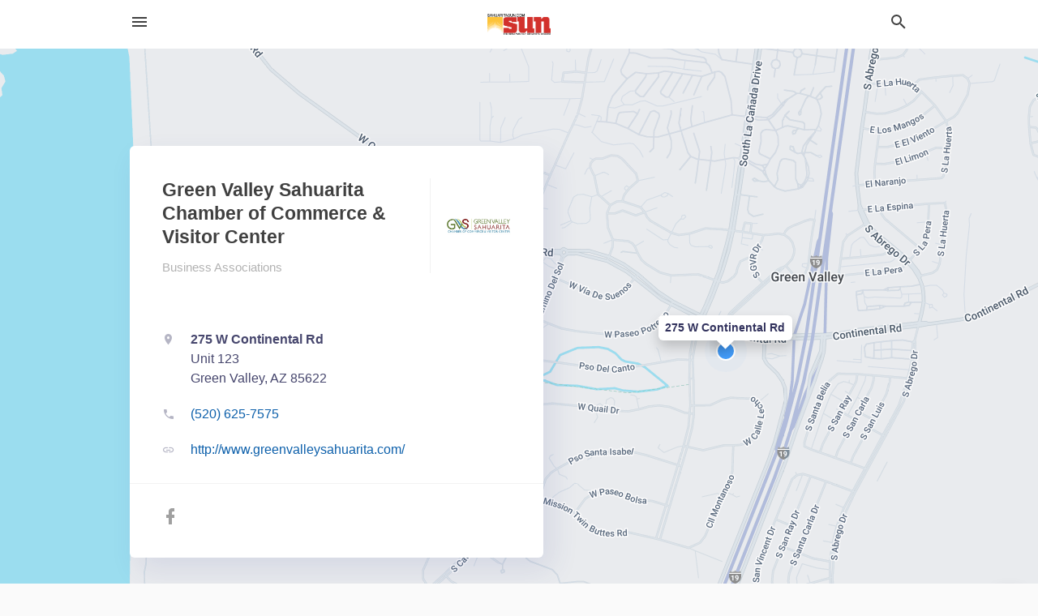

--- FILE ---
content_type: text/html; charset=utf-8
request_url: https://local.sahuaritasun.com/green-valley-us-az/green-valley-sahuarita-chamber-of-commerce-and-visitor-center-520-625-7575/
body_size: 9579
content:
<!DOCTYPE html>
<html lang="en" data-acm-directory="false">
  <head>
    <meta charset="utf-8">
    <meta name="viewport" content="initial-scale=1, width=device-width" />
    <!-- PWA Meta Tags -->
    <meta name="apple-mobile-web-app-capable" content="yes">
    <meta name="apple-mobile-web-app-status-bar-style" content="black-translucent">
    <meta name="apple-mobile-web-app-title" content="Green Valley Sahuarita Chamber of Commerce &amp; Visitor Center - Sahuarita Sun">
    <link rel="apple-touch-icon" href="/directory-favicon.ico" />
    <!-- Primary Meta Tags -->
    <title>Green Valley Sahuarita Chamber of Commerce &amp; Visitor Center - Sahuarita Sun</title>
    <meta name="title" content="Green Valley Sahuarita Chamber of Commerce &amp; Visitor Center - Sahuarita Sun">
    <meta name="description" content="Business Associations in 275 W Continental Rd, Green Valley, AZ 85622">
    <link rel="shortcut icon" href="/directory-favicon.ico" />
    <meta itemprop="image" content="https://fbcdn.net/static_map.php?size=600x314&amp;zoom=16&amp;markers=31.8509%2C-110.998&amp;scale=2">

    <!-- Open Graph / Facebook -->
    <meta property="og:url" content="https://local.sahuaritasun.com/green-valley-us-az/green-valley-sahuarita-chamber-of-commerce-and-visitor-center-520-625-7575/">
    <meta property="og:type" content="website">
    <meta property="og:title" content="Green Valley Sahuarita Chamber of Commerce &amp; Visitor Center - Sahuarita Sun">
    <meta property="og:description" content="Business Associations in 275 W Continental Rd, Green Valley, AZ 85622">
    <meta property="og:image" content="https://fbcdn.net/static_map.php?size=600x314&amp;zoom=16&amp;markers=31.8509%2C-110.998&amp;scale=2">

    <!-- Twitter -->
    <meta property="twitter:url" content="https://local.sahuaritasun.com/green-valley-us-az/green-valley-sahuarita-chamber-of-commerce-and-visitor-center-520-625-7575/">
    <meta property="twitter:title" content="Green Valley Sahuarita Chamber of Commerce &amp; Visitor Center - Sahuarita Sun">
    <meta property="twitter:description" content="Business Associations in 275 W Continental Rd, Green Valley, AZ 85622">
    <meta property="twitter:image" content="https://fbcdn.net/static_map.php?size=600x314&amp;zoom=16&amp;markers=31.8509%2C-110.998&amp;scale=2">
    <meta property="twitter:card" content="summary_large_image">


    <!-- Google Search Console -->
      <meta name="google-site-verification" content="dMf800K5vAqFAPumhjREibjpqHaggGsG8I93Wjd4H7Q" />


    <!-- Other Assets -->
      <link rel="stylesheet" href="https://unpkg.com/leaflet@1.6.0/dist/leaflet.css" integrity="sha512-xwE/Az9zrjBIphAcBb3F6JVqxf46+CDLwfLMHloNu6KEQCAWi6HcDUbeOfBIptF7tcCzusKFjFw2yuvEpDL9wQ==" crossorigin=""/>


    <!-- Google Analytics -->

    <link rel="stylesheet" media="screen" href="/assets/directory/index-625ebbc43c213a1a95e97871809bb1c7c764b7e3acf9db3a90d549597404474f.css" />
      <!-- Global site tag (gtag.js) - Google Analytics -->
<script async src="https://www.googletagmanager.com/gtag/js?id=UA-6144066-87"></script>
<script>
  window.dataLayer = window.dataLayer || [];
  function gtag(){dataLayer.push(arguments);}
  gtag('js', new Date());

  gtag('config', 'UA-6144066-87');
</script>

<meta name="google-site-verification" content="1R8UOLz24Y_47zlnsiDg-FS3DCQy14PhoyNALPpGgyE" />


    <script>
//<![CDATA[

      const MESEARCH_KEY = "";

//]]>
</script>
      <script src="/assets/directory/resources/jquery.min-a4ef3f56a89b3569946388ef171b1858effcfc18c06695b3b9cab47996be4986.js"></script>
      <link rel="stylesheet" media="screen" href="/assets/directory/materialdesignicons.min-aafad1dc342d5f4be026ca0942dc89d427725af25326ef4881f30e8d40bffe7e.css" />
  </head>

  <body class="preload" data-theme="">


    <style>
      :root {
        --color-link-alt: #6772E5 !important;
      }
    </style>

    <div class="blocker-banner" id="blocker-banner" style="display: none;">
      <div class="blocker-banner-interior">
        <span class="icon mdi mdi-alert"></span>
        <div class="blocker-banner-title">We notice you're using an ad blocker.</div>
        <div class="blocker-banner-text">Since the purpose of this site is to display digital ads, please disable your ad blocker to prevent content from breaking.</div>
        <span class="close mdi mdi-close"></span>
      </div>
    </div>

    <div class="wrapper">
      <div class="header ">
  <div class="header-main">
    <div class="container ">
      <style>
  body {
    font-family: "Arial", sans-serif;
  }
</style>
<a class="logo" href=/ aria-label="Business logo clickable to go to the home page">
    <img src="https://assets.secure.ownlocal.com/img/logos/1762/original_logos.png?1466628590" alt="Sahuarita Sun">
</a>
<a class="mdi main-nav-item mdi-menu menu-container" aria-label="hamburger menu" aria-expanded="false" href="."></a>
<a class="mdi main-nav-item search-icon" style="right: 20px;left: auto;" href="." title="Search business collapsed">
  <svg class="magnify-icon" xmlns="http://www.w3.org/2000/svg" width="1em" height="1em" viewBox="0 0 24 24">
    <path fill="#404040" d="M9.5 3A6.5 6.5 0 0 1 16 9.5c0 1.61-.59 3.09-1.56 4.23l.27.27h.79l5 5l-1.5 1.5l-5-5v-.79l-.27-.27A6.52 6.52 0 0 1 9.5 16A6.5 6.5 0 0 1 3 9.5A6.5 6.5 0 0 1 9.5 3m0 2C7 5 5 7 5 9.5S7 14 9.5 14S14 12 14 9.5S12 5 9.5 5" />
  </svg>
  <svg class="ex-icon" xmlns="http://www.w3.org/2000/svg" width="1em" height="1em" viewBox="0 0 24 24">
    <path fill="#404040" d="M6.4 19L5 17.6l5.6-5.6L5 6.4L6.4 5l5.6 5.6L17.6 5L19 6.4L13.4 12l5.6 5.6l-1.4 1.4l-5.6-5.6z" />
  </svg>
</a>
<ul class="nav">
  <li><a href="/" aria-label="directory home"><span class="mdi mdi-home"></span><span>Directory Home</span></a></li>
  <li><a href="/shop-local" aria-label="shop local"><span class="mdi mdi-storefront"></span><span>Shop Local</span></a></li>
  <li>
    <li><a href="/offers" aria-label="offers"><span class="mdi mdi-picture-in-picture-top-right"></span><span>Offers</span></a></li>
    <li><a href="/ads" aria-label="printed ads"><span class="mdi mdi-newspaper"></span><span>Print Ads</span></a></li>
  <li><a href="/categories" aria-label="categories"><span class="mdi mdi-layers-outline"></span><span>Categories</span></a></li>
  <li>
    <a href="http://www.sahuaritasun.com/"  aria-label="newspaper name">
      <span class="mdi mdi-home-outline"></span><span>Sahuarita Sun</span>
    </a>
  </li>
</ul>
<div class="header-search">
  <svg xmlns="http://www.w3.org/2000/svg" width="20px" height="20px" viewBox="0 2 25 25">
    <path fill="#404040" d="M9.5 3A6.5 6.5 0 0 1 16 9.5c0 1.61-.59 3.09-1.56 4.23l.27.27h.79l5 5l-1.5 1.5l-5-5v-.79l-.27-.27A6.52 6.52 0 0 1 9.5 16A6.5 6.5 0 0 1 3 9.5A6.5 6.5 0 0 1 9.5 3m0 2C7 5 5 7 5 9.5S7 14 9.5 14S14 12 14 9.5S12 5 9.5 5"></path>
  </svg>
    <form action="/businesses" accept-charset="UTF-8" method="get">
      <input class="search-box" autocomplete="off" type="text" placeholder="Search for businesses" name="q" value="" />
</form></div>

    </div>
  </div>
</div>


      <link rel="stylesheet" media="screen" href="/assets/directory/businesses/show-fbc44c6343d6b3cf3e3d0ef3bc1e7f516fb2f6a27334b31be8b1d57b633d1901.css" />

<div id="details_business_entity" itemscope itemtype="http://schema.org/LocalBusiness" class="page" data-entity-id=68574563 data-entity-type="business" data-controller="businesses" data-action="show">
    <div class="map-hero">
  <div class="map" id="map"></div>
  <div class="container">
    <div class="business-info">
      <div class="business-info-header">
          <img itemprop="image" class="logo" src="https://assets.secure.ownlocal.com/img/core-business-logos/1929d85c-d933-4523-96c7-2f48e3089d01/logo.webp" alt="Business Logo">
        <h1 itemprop="name">Green Valley Sahuarita Chamber of Commerce &amp; Visitor Center</h1>
        <p>
            <a href="/categories/community/business-associations">
              Business Associations
            </a>
        </p>
      </div>

      <div class="contact-info">

          <a itemprop="address" itemscope itemtype="http://schema.org/PostalAddress" class="contact-info-block directions-block interaction-tracker"
            title="Get directions" target="_blank" href="https://maps.google.com?daddr=275+W+Continental+Rd+Green+Valley+AZ+85622"
            data-publisher-id=1742 data-business-id=68574563 data-interaction-type="a" data-env=production
          >
            <span class="mdi mdi-map-marker"></span>
            <span itemprop="streetAddress">
              <span class="text strong">275 W Continental Rd</span>
                <span class="text weak" style="color: inherit;">Unit 123</span>
              <span class="text weak" style="color: inherit;">Green Valley, AZ 85622</span>
            </span>
            <span class="guide mdi mdi-directions"></span>
          </a>

          <a class="contact-info-block phone-block interaction-tracker" title="Call Phone Number" target="_blank"
            href="tel:(520) 625-7575" data-publisher-id=1742 data-business-id=68574563 data-interaction-type="p" 
            data-env=production
          >
            <span class="mdi mdi-phone"></span>
            <span itemprop="telephone" class="text">(520) 625-7575</span>
            <span class="guide mdi mdi-phone-outgoing"></span>
          </a>

          <a itemprop="url" class="contact-info-block website-block interaction-tracker" title="Open website in a new tab"
            target="_blank" href="http://www.greenvalleysahuarita.com/" 
            data-publisher-id=1742 data-business-id=68574563 data-interaction-type="w" data-env=production
          >
            <span class="mdi mdi-link"></span>
            <span class="text">http://www.greenvalleysahuarita.com/</span>
            <span class="guide mdi mdi-open-in-new"></span>
          </a>

      </div>

      <div class="social-icons">
        <a class="facebook_button interaction-tracker" target="_blank" title="Open Facebook in a new tab" rel="" data-publisher-id="1742" data-business-id="68574563" data-interaction-type="sf" data-env="production" href="https://www.facebook.com/greenvalleysahuaritachamber">
          <span class='mdi mdi-facebook'></span>
</a>                      </div>
    </div>
  </div>
</div>

<script src="//unpkg.com/leaflet@1.6.0/dist/leaflet.js"></script>

<script>
//<![CDATA[

  // Load Map
  var latitude = "31.8509";
  var longitude = "-110.998";
  var address = "275 W Continental Rd";

  var coordinates = [latitude, longitude];
  var map = L.map('map').setView(coordinates, 15);
  L.tileLayer("https://mt0.google.com/vt/lyrs=m&hl=en&x={x}&y={y}&z={z}&s=Ga&scale=2&apistyle=s.t:33|s.e:l.i|p.v:off,s.t:5|s.e:g|p.c:%23ffe7e9ec,s.t:49|s.e:g.f|p.c:%23ffa9b5d8,s.t:49|s.e:g.s|p.v:off,s.t:4|s.e:l.t.f|p.c:%23ff97b9cd,s.t:0|s.e:l.i|p.s:-100,s.t:82|s.e:g.s|p.c:%23ff000000,,s.t:2|s.e:l|p.v:off,s.t:4|s.e:l|p.v:off,s.t:20|s.e:l|p.v:off", {
      maxZoom: 18
  }).addTo(map);
  var myIcon = L.divIcon({className: "map-marker"});
    L.marker(coordinates, {icon: myIcon}).addTo(map).bindPopup(address).openPopup(); 
  map.scrollWheelZoom.disable();

//]]>
</script>
    <div class="columns">
  <div class="column left-column">
      <div class="block">
        <div class="block-interior">
          <h3>
              About
          </h3>
              From our Charter Chairman of the Board Betty Plank, July 1979, to our current 27th Chair, Kathleen Wishnick, April 2017, the Green Valley Sahuarita Chamber of Commerce and Visitor Center has grown with the community and been a major part of the economic development of our two communities. We are committed to the community, business and quality of life we enjoy in the Santa Cruz Valley.
In 1987  we were officially designated a State Tourist and Visitor Center and are a charter member of the Southern Arizona Tourism Council.
        </div>
      </div>
  </div>
  <div class="column right-column">
    <div class="block">
      <div class="block-interior">
            <h3>Latest Digital Offer</h3>
              <div class="origami">
  <iframe src="https://origami.secure.ownlocal.com/origami_unit/index.html?id=de25699b-1321-4e3a-9b95-adea16a2d6da&amp;adType=origami" title='Origami widget number: 2201778' ></iframe>
</div>


          <h3>Helpful Links</h3>
          <ul class="helpful-links">
            
<li>
  <a href="http://www.greenvalleysahuarita.com/">Social Associations in Green Valley AZ</a>
</li>

          </ul>

      </div>
    </div>
  </div>
  <div class="clear"></div>
</div>


<script>
//<![CDATA[


  // Business hours
    businessHours = [
      ["Monday"],
      ["Tuesday"],
      ["Wednesday"],
      ["Thursday"],
      ["Friday"],
      ["Saturday"],
      ["Sunday"]
    ];

    var dayNames = [
      [businessHours[0][0], convertTo24Hours(businessHours[0][1]), convertTo24Hours(businessHours[0][2])],
      [businessHours[1][0], convertTo24Hours(businessHours[1][1]), convertTo24Hours(businessHours[1][2])],
      [businessHours[2][0], convertTo24Hours(businessHours[2][1]), convertTo24Hours(businessHours[2][2])],
      [businessHours[3][0], convertTo24Hours(businessHours[3][1]), convertTo24Hours(businessHours[3][2])],
      [businessHours[4][0], convertTo24Hours(businessHours[4][1]), convertTo24Hours(businessHours[4][2])],
      [businessHours[5][0], convertTo24Hours(businessHours[5][1]), convertTo24Hours(businessHours[5][2])],
      [businessHours[6][0], convertTo24Hours(businessHours[6][1]), convertTo24Hours(businessHours[6][2])]
    ];

    let bzDays = []
    for (var i = 0; i < dayNames.length; i++) {
      // Logic to bzs when open hour starts one day but the close hour finishe the next day
      if ((dayNames[i][1] > dayNames[i][2]) && dayNames[i][2] != 0 && dayNames[i][1] != 'open' && dayNames[i][2] != 'open') {
        bzDays.push([dayNames[i][0], dayNames[i][1], 23.59, false ])
        bzDays.push([dayNames[i+1][0], 0, dayNames[i][2], true])
      } else {
        if (dayNames[i][2] == 0) {
          bzDays.push([dayNames[i][0], dayNames[i][1], 23.59, false])
        }
        else if(dayNames[i][1] == 'open' || dayNames[i][2] == 'open') {
          bzDays.push([dayNames[i][0], 'open', 'open', false])
        } else {
          bzDays.push([dayNames[i][0], dayNames[i][1], dayNames[i][2], false])
        }
      }
    }

    $("ul.hours li").each(function(index) {

      if (businessHours[index][0]) {
        day = businessHours[index][0];
        $("#"+day.toLowerCase()).text(day);
      }

      if (businessHours[index][1] && businessHours[index][2]) {
        $(this).children("span.time").text(businessHours[index][1] + " – " + businessHours[index][2]);      
      } else if (businessHours[index][1] == "Open 24 hours") {
        $(this).children("span.time").text("Open 24 hours");
      } else if (businessHours[index][1] == "By appointment") {
        $(this).children("span.time").text("Appointment Only");
      } else if (businessHours[index][1] == undefined && businessHours[index][2] == undefined) {
        $(this).children("span.time").text("-");
      } else {
        $(this).children("span.time").text("Closed");
      }
    });

    // Open - Close status 
    var d = new Date();  
    var n = d.getDay() - 1;
    n = n < 0 ? 6 : n
    var now = d.getHours() + "." + d.getMinutes();

    var days = ['Monday', 'Tuesday', 'Wednesday', 'Thursday', 'Friday', 'Saturday', 'Sunday'];
    var dayName = days[n];

    var involved_days = bzDays.filter(function(item) {
      return item[0] == dayName
    });

    var day = involved_days.find(function(item) {
      return (item[0] == dayName && now > item[1] && now < item[2])
    });

    if (day == undefined) {
      day = [days[n], involved_days[0][1] || now, involved_days[0][2] || now, false]
    }

    if (day[3]) {
      day = [days[n - 1], day[1], day[2], day[3]]
    }

    $("ul.hours li[data-day='" + day[0] + "']").addClass("active");

    if ((now > day[1] && now < day[2]) || (day[1] == 'open' && day[2] == 'open') ) {
      console.log("Open");
      $("ul.hours li[data-day='" + day[0] + "']").addClass("open");
      $(".map-hero .business-info-header p span.status").addClass("open");
    } else {
      console.log("Closed");
      $("ul.hours li[data-day='" + day[0] + "']").addClass("closed");
      $(".map-hero .business-info-header p span.status").addClass("closed");
    }

    function convertTo24Hours(timeStr) {
      if(!timeStr || timeStr === '"By appointment"' || timeStr === 'Closed') return null;
      if(timeStr === 'Open 24 hours') return 'open';
      var colon = timeStr.indexOf(':');
      var hours = timeStr.substr(0, colon)
      var minutes = timeStr.substr(colon+1, 2)
      var meridian = timeStr.substr(colon+4, 2).toUpperCase();
      var hoursInt = parseInt(hours, 10)
      var offset = meridian == 'PM' ? 12 : 0;

      if (hoursInt === 12) {
        hoursInt = offset;
      } else {
        hoursInt += offset;
      }
      return parseFloat(hoursInt + "." + minutes);
    }

//]]>
</script>


    
<section>
  <div class="container">
    <h2>Coupons &amp; Offers</h2>
    <div id="carouseloffers" class="cards carousel offers">
      <div title="left arrow icon" class="control previous"><span class="mdi"><svg xmlns="http://www.w3.org/2000/svg" width="1em" height="1em" viewBox="0 0 24 24"><path fill="currentColor" d="M15.41 16.58L10.83 12l4.58-4.59L14 6l-6 6l6 6z"/></svg></span></div>
      <div title="right arrow icon" class="control next"><span class="mdi"><svg xmlns="http://www.w3.org/2000/svg" width="1em" height="1em" viewBox="0 0 24 24"><path fill="currentColor" d="M8.59 16.58L13.17 12L8.59 7.41L10 6l6 6l-6 6z"/></svg></span></div>
      <div class="stage active">
        <ul id="offers_entity">
          

  <li class="expired" data-name="Green Valley Sahuarita Chamber of Commerce &amp; Visitor Center" data-logo="https://assets.secure.ownlocal.com/img/core-business-logos/1929d85c-d933-4523-96c7-2f48e3089d01/logo.webp" data-background-image="https://storage.googleapis.com/ownlocal-adforge-production/backgrounds/bank/photo-1597852075012-d92a5c738378/small.webp" data-ticker-text="A Community That Serves &amp; Honors Military Service. " data-entity-id="2201778" data-entity-type="origami" data-controller="businesses" data-action="show">
    <div class="unit">
      <iframe class="" src=https://origami.secure.ownlocal.com/origami_unit/index.html?id=de25699b-1321-4e3a-9b95-adea16a2d6da&amp;adType=origami&amp;layout=1 title='Origami Widget Number: 2201778'></iframe>
    </div>
    <a href="expired">
      <span class="label">Green Valley Sahuarita Chamber of Commerce &amp; Visitor Center</span>
      <span class="expired"></span>
    </a>
  </li>


  <li class="expired" data-name="Green Valley Sahuarita Chamber of Commerce &amp; Visitor Center" data-logo="https://assets.secure.ownlocal.com/img/core-business-logos/1929d85c-d933-4523-96c7-2f48e3089d01/logo.webp" data-background-image="https://storage.googleapis.com/ownlocal-adforge-production/backgrounds/origamis/custom/474ef23c-12ef-4152-893d-b0019952ec54/small.webp" data-ticker-text="Thank You to All of Our Chamber Investors! See More." data-entity-id="2166509" data-entity-type="origami" data-controller="businesses" data-action="show">
    <div class="unit">
      <iframe class="" src=https://origami.secure.ownlocal.com/origami_unit/index.html?id=ecffc78e-f4ba-4ebb-94e8-c8f6489309b2&amp;adType=origami&amp;layout=1 title='Origami Widget Number: 2166509'></iframe>
    </div>
    <a href="expired">
      <span class="label">Green Valley Sahuarita Chamber of Commerce &amp; Visitor Center</span>
      <span class="expired"></span>
    </a>
  </li>


  <li class="expired" data-name="Green Valley Sahuarita Chamber of Commerce &amp; Visitor Center" data-logo="https://assets.secure.ownlocal.com/img/core-business-logos/1929d85c-d933-4523-96c7-2f48e3089d01/logo.webp" data-background-image="https://storage.googleapis.com/ownlocal-adforge-production/backgrounds/origamis/custom/8b903641-5ca7-4831-a447-5dfaafcb4c3a/small.webp" data-ticker-text="Discover Breathtaking Desert Skies &amp; Vibrant Local Culture." data-entity-id="2166510" data-entity-type="origami" data-controller="businesses" data-action="show">
    <div class="unit">
      <iframe class="" src=https://origami.secure.ownlocal.com/origami_unit/index.html?id=ce3184b1-a53b-483c-ad93-9406a82a0e86&amp;adType=origami&amp;layout=1 title='Origami Widget Number: 2166510'></iframe>
    </div>
    <a href="expired">
      <span class="label">Green Valley Sahuarita Chamber of Commerce &amp; Visitor Center</span>
      <span class="expired"></span>
    </a>
  </li>

        </ul>
      </div>
        <div class="stage">
          <ul id="offers_entity">
            

  <li class="expired" data-name="Green Valley Sahuarita Chamber of Commerce &amp; Visitor Center" data-logo="https://assets.secure.ownlocal.com/img/core-business-logos/1929d85c-d933-4523-96c7-2f48e3089d01/logo.webp" data-background-image="https://storage.googleapis.com/ownlocal-adforge-production/backgrounds/bank/photo-1513151233558-d860c5398176/small.webp" data-ticker-text="Congratulations!" data-entity-id="2159316" data-entity-type="origami" data-controller="businesses" data-action="show">
    <div class="unit">
      <iframe class="" src=https://origami.secure.ownlocal.com/origami_unit/index.html?id=2841ffe9-db83-412e-a6f5-6bb0e7e033d7&amp;adType=origami&amp;layout=1 title='Origami Widget Number: 2159316'></iframe>
    </div>
    <a href="expired">
      <span class="label">Green Valley Sahuarita Chamber of Commerce &amp; Visitor Center</span>
      <span class="expired"></span>
    </a>
  </li>


  <li class="expired" data-name="Green Valley Sahuarita Chamber of Commerce &amp; Visitor Center" data-logo="https://assets.secure.ownlocal.com/img/core-business-logos/1929d85c-d933-4523-96c7-2f48e3089d01/logo.webp" data-background-image="https://storage.googleapis.com/ownlocal-adforge-production/backgrounds/bank/photo-1597852075012-d92a5c738378/small.webp" data-ticker-text="A Community That Serves &amp; Honors Military Service. " data-entity-id="2125057" data-entity-type="origami" data-controller="businesses" data-action="show">
    <div class="unit">
      <iframe class="" src=https://origami.secure.ownlocal.com/origami_unit/index.html?id=31ef7736-f6a7-40f6-b775-ed0aa42da584&amp;adType=origami&amp;layout=1 title='Origami Widget Number: 2125057'></iframe>
    </div>
    <a href="expired">
      <span class="label">Green Valley Sahuarita Chamber of Commerce &amp; Visitor Center</span>
      <span class="expired"></span>
    </a>
  </li>


  <li class="expired" data-name="Green Valley Sahuarita Chamber of Commerce &amp; Visitor Center" data-logo="https://assets.secure.ownlocal.com/img/core-business-logos/1929d85c-d933-4523-96c7-2f48e3089d01/logo.webp" data-background-image="https://storage.googleapis.com/ownlocal-adforge-production/backgrounds/origamis/custom/9bb156b3-e58f-44ef-9358-a68806a75454/small.webp" data-ticker-text="Experience Southern AZ for Adventure, History &amp; Recreation!" data-entity-id="2051139" data-entity-type="origami" data-controller="businesses" data-action="show">
    <div class="unit">
      <iframe class="" src=https://origami.secure.ownlocal.com/origami_unit/index.html?id=6d103d72-5ff4-44bd-9f18-c74bee839594&amp;adType=origami&amp;layout=1 title='Origami Widget Number: 2051139'></iframe>
    </div>
    <a href="expired">
      <span class="label">Green Valley Sahuarita Chamber of Commerce &amp; Visitor Center</span>
      <span class="expired"></span>
    </a>
  </li>

          </ul>
        </div>
        <div class="stage">
          <ul id="offers_entity">
            

  <li class="expired" data-name="Green Valley Sahuarita Chamber of Commerce &amp; Visitor Center" data-logo="https://assets.secure.ownlocal.com/img/core-business-logos/1929d85c-d933-4523-96c7-2f48e3089d01/logo.webp" data-background-image="https://storage.googleapis.com/ownlocal-adforge-production/backgrounds/origamis/custom/a9cfcb17-918d-466a-80aa-0ea39e14b6ef/small.webp" data-ticker-text="Thank You to Our Chamber Investors!" data-entity-id="2027615" data-entity-type="origami" data-controller="businesses" data-action="show">
    <div class="unit">
      <iframe class="" src=https://origami.secure.ownlocal.com/origami_unit/index.html?id=a9cfcb17-918d-466a-80aa-0ea39e14b6ef&amp;adType=origami&amp;layout=2 title='Origami Widget Number: 2027615'></iframe>
    </div>
    <a href="expired">
      <span class="label">Green Valley Sahuarita Chamber of Commerce &amp; Visitor Center</span>
      <span class="expired"></span>
    </a>
  </li>


  <li class="expired" data-name="Green Valley Sahuarita Chamber of Commerce &amp; Visitor Center" data-logo="https://assets.secure.ownlocal.com/img/core-business-logos/1929d85c-d933-4523-96c7-2f48e3089d01/logo.webp" data-background-image="https://storage.googleapis.com/ownlocal-adforge-production/backgrounds/origamis/custom/fe3c9bf9-5533-496f-b0c3-c43b0fe140d1/small.webp" data-ticker-text="Experience Adventure, History &amp; Recreation in Southern Arizona" data-entity-id="2027616" data-entity-type="origami" data-controller="businesses" data-action="show">
    <div class="unit">
      <iframe class="" src=https://origami.secure.ownlocal.com/origami_unit/index.html?id=fe3c9bf9-5533-496f-b0c3-c43b0fe140d1&amp;adType=origami&amp;layout=1 title='Origami Widget Number: 2027616'></iframe>
    </div>
    <a href="expired">
      <span class="label">Green Valley Sahuarita Chamber of Commerce &amp; Visitor Center</span>
      <span class="expired"></span>
    </a>
  </li>


  <li class="expired" data-name="Green Valley Sahuarita Chamber of Commerce &amp; Visitor Center" data-logo="https://assets.secure.ownlocal.com/img/core-business-logos/1929d85c-d933-4523-96c7-2f48e3089d01/logo.webp" data-background-image="https://storage.googleapis.com/ownlocal-adforge-production/backgrounds/origamis/custom/413fdb4e-a140-4589-bb8b-74f8975dc31f/small.webp" data-ticker-text="We Congratulate AZ19 Most Influential People of 2024!" data-entity-id="2023177" data-entity-type="origami" data-controller="businesses" data-action="show">
    <div class="unit">
      <iframe class="" src=https://origami.secure.ownlocal.com/origami_unit/index.html?id=413fdb4e-a140-4589-bb8b-74f8975dc31f&amp;adType=origami&amp;layout=1 title='Origami Widget Number: 2023177'></iframe>
    </div>
    <a href="expired">
      <span class="label">Green Valley Sahuarita Chamber of Commerce &amp; Visitor Center</span>
      <span class="expired"></span>
    </a>
  </li>

          </ul>
        </div>
    </div>
    
      <div class="see-more-button">
        <a href="/offers">More local offers<span class="mdi"><svg xmlns="http://www.w3.org/2000/svg" width="1em" height="1em" viewBox="0 -3 24 24"><path fill="currentColor" d="M5.59 7.41L7 6l6 6l-6 6l-1.41-1.41L10.17 12zm6 0L13 6l6 6l-6 6l-1.41-1.41L16.17 12z"/></svg></span></a>
      </div>
  </div>
</section>

<script>  
  document.addEventListener('DOMContentLoaded', function(e) {
      var carousel = document.querySelector("#carouseloffers");
      var next = carousel.querySelector(".control.next");
      var prev = carousel.querySelector(".control.previous");

      const cardTrigger = () => {
          lazyLoadImages("offers");
      };

      next.addEventListener("click", cardTrigger);
      prev.addEventListener("click", cardTrigger);
  });
</script>

    
<section>
  <div class="container">
    <h2><span class="translation_missing" title="translation missing: en.business.past_print_ads">Past Print Ads</span></h2>
    <div id="carouselprint_ads" class="cards carousel promos">
      <div title="left arrow icon" class="control previous"><span class="mdi"><svg xmlns="http://www.w3.org/2000/svg" width="1em" height="1em" viewBox="0 0 24 24"><path fill="currentColor" d="M15.41 16.58L10.83 12l4.58-4.59L14 6l-6 6l6 6z"/></svg></span></div>
      <div title="right arrow icon" class="control next"><span class="mdi"><svg xmlns="http://www.w3.org/2000/svg" width="1em" height="1em" viewBox="0 0 24 24"><path fill="currentColor" d="M8.59 16.58L13.17 12L8.59 7.41L10 6l6 6l-6 6z"/></svg></span></div>
      <div class="stage active">
        <ul id="print_ads_entity">
          
<li data-entity-id="12913107" data-entity-type="ad" data-controller="businesses" data-action="show">
  <a class="card-top" href="/green-valley-az/green-valley-sahuarita-chamber-of-commerce-and-visitor-center-520-625-7575/[base64]" aria-label="11/06/25">
    <div class="image "
        style="background-image: url('https://assets.secure.ownlocal.com/img/uploads/12913107/hover_images.webp');"
    ></div>
    <div class="card-info">
      <div
        class="details"
        data-ad-start-date='11/06/25'
        data-business-name='Green Valley Sahuarita Chamber of Commerce &amp; Visitor Center'
        data-business-address='275 W Continental Rd'
        data-business-city='Green Valley'
        data-business-state='AZ'
        data-business-phone='+15206257575'
        data-business-website='http://www.greenvalleysahuarita.com/'
        data-business-profile='/green%20valley-az/green-valley-sahuarita-chamber-of-commerce-and-visitor-center-520-625-7575'
      >
        <span class="mdi mdi-calendar"></span>11/06/25
      </div>
    </div>
  </a>
</li>

<li data-entity-id="12876882" data-entity-type="ad" data-controller="businesses" data-action="show">
  <a class="card-top" href="/green-valley-az/green-valley-sahuarita-chamber-of-commerce-and-visitor-center-520-625-7575/[base64]" aria-label="09/27/25">
    <div class="image "
        style="background-image: url('https://assets.secure.ownlocal.com/img/uploads/12876882/hover_images.webp');"
    ></div>
    <div class="card-info">
      <div
        class="details"
        data-ad-start-date='09/27/25'
        data-business-name='Green Valley Sahuarita Chamber of Commerce &amp; Visitor Center'
        data-business-address='275 W Continental Rd'
        data-business-city='Green Valley'
        data-business-state='AZ'
        data-business-phone='+15206257575'
        data-business-website='http://www.greenvalleysahuarita.com/'
        data-business-profile='/green%20valley-az/green-valley-sahuarita-chamber-of-commerce-and-visitor-center-520-625-7575'
      >
        <span class="mdi mdi-calendar"></span>09/27/25
      </div>
    </div>
  </a>
</li>

<li data-entity-id="12876883" data-entity-type="ad" data-controller="businesses" data-action="show">
  <a class="card-top" href="/green-valley-az/green-valley-sahuarita-chamber-of-commerce-and-visitor-center-520-625-7575/[base64]" aria-label="09/27/25">
    <div class="image "
        style="background-image: url('https://assets.secure.ownlocal.com/img/uploads/12876883/hover_images.webp');"
    ></div>
    <div class="card-info">
      <div
        class="details"
        data-ad-start-date='09/27/25'
        data-business-name='Green Valley Sahuarita Chamber of Commerce &amp; Visitor Center'
        data-business-address='275 W Continental Rd'
        data-business-city='Green Valley'
        data-business-state='AZ'
        data-business-phone='+15206257575'
        data-business-website='http://www.greenvalleysahuarita.com/'
        data-business-profile='/green%20valley-az/green-valley-sahuarita-chamber-of-commerce-and-visitor-center-520-625-7575'
      >
        <span class="mdi mdi-calendar"></span>09/27/25
      </div>
    </div>
  </a>
</li>

<li data-entity-id="12869254" data-entity-type="ad" data-controller="businesses" data-action="show">
  <a class="card-top" href="/green-valley-az/green-valley-sahuarita-chamber-of-commerce-and-visitor-center-520-625-7575/[base64]" aria-label="09/09/25">
    <div class="image "
        style="background-image: url('https://assets.secure.ownlocal.com/img/uploads/12869254/hover_images.webp');"
    ></div>
    <div class="card-info">
      <div
        class="details"
        data-ad-start-date='09/09/25'
        data-business-name='Green Valley Sahuarita Chamber of Commerce &amp; Visitor Center'
        data-business-address='275 W Continental Rd'
        data-business-city='Green Valley'
        data-business-state='AZ'
        data-business-phone='+15206257575'
        data-business-website='http://www.greenvalleysahuarita.com/'
        data-business-profile='/green%20valley-az/green-valley-sahuarita-chamber-of-commerce-and-visitor-center-520-625-7575'
      >
        <span class="mdi mdi-calendar"></span>09/09/25
      </div>
    </div>
  </a>
</li>

<li data-entity-id="12833008" data-entity-type="ad" data-controller="businesses" data-action="show">
  <a class="card-top" href="/green-valley-az/green-valley-sahuarita-chamber-of-commerce-and-visitor-center-520-625-7575/[base64]" aria-label="06/12/25">
    <div class="image "
        style="background-image: url('https://assets.secure.ownlocal.com/img/uploads/12833008/hover_images.webp');"
    ></div>
    <div class="card-info">
      <div
        class="details"
        data-ad-start-date='06/12/25'
        data-business-name='Green Valley Sahuarita Chamber of Commerce &amp; Visitor Center'
        data-business-address='275 W Continental Rd'
        data-business-city='Green Valley'
        data-business-state='AZ'
        data-business-phone='+15206257575'
        data-business-website='http://www.greenvalleysahuarita.com/'
        data-business-profile='/green%20valley-az/green-valley-sahuarita-chamber-of-commerce-and-visitor-center-520-625-7575'
      >
        <span class="mdi mdi-calendar"></span>06/12/25
      </div>
    </div>
  </a>
</li>

        </ul>
      </div>
        <div class="stage">
          <ul id="print_ads_entity">
            
<li data-entity-id="12751843" data-entity-type="ad" data-controller="businesses" data-action="show">
  <a class="card-top" href="/green-valley-az/green-valley-sahuarita-chamber-of-commerce-and-visitor-center-520-625-7575/[base64]" aria-label="11/26/24">
    <div class="image "
        style="background-image: url('https://assets.secure.ownlocal.com/img/uploads/12751843/hover_images.webp');"
    ></div>
    <div class="card-info">
      <div
        class="details"
        data-ad-start-date='11/26/24'
        data-business-name='Green Valley Sahuarita Chamber of Commerce &amp; Visitor Center'
        data-business-address='275 W Continental Rd'
        data-business-city='Green Valley'
        data-business-state='AZ'
        data-business-phone='+15206257575'
        data-business-website='http://www.greenvalleysahuarita.com/'
        data-business-profile='/green%20valley-az/green-valley-sahuarita-chamber-of-commerce-and-visitor-center-520-625-7575'
      >
        <span class="mdi mdi-calendar"></span>11/26/24
      </div>
    </div>
  </a>
</li>

<li data-entity-id="12721234" data-entity-type="ad" data-controller="businesses" data-action="show">
  <a class="card-top" href="/green-valley-az/green-valley-sahuarita-chamber-of-commerce-and-visitor-center-520-625-7575/[base64]" aria-label="09/21/24">
    <div class="image "
        style="background-image: url('https://assets.secure.ownlocal.com/img/uploads/12721234/hover_images.webp');"
    ></div>
    <div class="card-info">
      <div
        class="details"
        data-ad-start-date='09/21/24'
        data-business-name='Green Valley Sahuarita Chamber of Commerce &amp; Visitor Center'
        data-business-address='275 W Continental Rd'
        data-business-city='Green Valley'
        data-business-state='AZ'
        data-business-phone='+15206257575'
        data-business-website='http://www.greenvalleysahuarita.com/'
        data-business-profile='/green%20valley-az/green-valley-sahuarita-chamber-of-commerce-and-visitor-center-520-625-7575'
      >
        <span class="mdi mdi-calendar"></span>09/21/24
      </div>
    </div>
  </a>
</li>

<li data-entity-id="12721235" data-entity-type="ad" data-controller="businesses" data-action="show">
  <a class="card-top" href="/green-valley-az/green-valley-sahuarita-chamber-of-commerce-and-visitor-center-520-625-7575/2024-09-21-12721235" aria-label="09/21/24">
    <div class="image "
        style="background-image: url('https://assets.secure.ownlocal.com/img/uploads/12721235/hover_images.webp');"
    ></div>
    <div class="card-info">
      <div
        class="details"
        data-ad-start-date='09/21/24'
        data-business-name='Green Valley Sahuarita Chamber of Commerce &amp; Visitor Center'
        data-business-address='275 W Continental Rd'
        data-business-city='Green Valley'
        data-business-state='AZ'
        data-business-phone='+15206257575'
        data-business-website='http://www.greenvalleysahuarita.com/'
        data-business-profile='/green%20valley-az/green-valley-sahuarita-chamber-of-commerce-and-visitor-center-520-625-7575'
      >
        <span class="mdi mdi-calendar"></span>09/21/24
      </div>
    </div>
  </a>
</li>

<li data-entity-id="12715403" data-entity-type="ad" data-controller="businesses" data-action="show">
  <a class="card-top" href="/green-valley-az/green-valley-sahuarita-chamber-of-commerce-and-visitor-center-520-625-7575/[base64]" aria-label="09/10/24">
    <div class="image "
        style="background-image: url('https://assets.secure.ownlocal.com/img/uploads/12715403/hover_images.webp');"
    ></div>
    <div class="card-info">
      <div
        class="details"
        data-ad-start-date='09/10/24'
        data-business-name='Green Valley Sahuarita Chamber of Commerce &amp; Visitor Center'
        data-business-address='275 W Continental Rd'
        data-business-city='Green Valley'
        data-business-state='AZ'
        data-business-phone='+15206257575'
        data-business-website='http://www.greenvalleysahuarita.com/'
        data-business-profile='/green%20valley-az/green-valley-sahuarita-chamber-of-commerce-and-visitor-center-520-625-7575'
      >
        <span class="mdi mdi-calendar"></span>09/10/24
      </div>
    </div>
  </a>
</li>

<li data-entity-id="12651639" data-entity-type="ad" data-controller="businesses" data-action="show">
  <a class="card-top" href="/green-valley-az/green-valley-sahuarita-chamber-of-commerce-and-visitor-center-520-625-7575/[base64]" aria-label="05/14/24">
    <div class="image "
        style="background-image: url('https://assets.secure.ownlocal.com/img/uploads/12651639/hover_images.webp');"
    ></div>
    <div class="card-info">
      <div
        class="details"
        data-ad-start-date='05/14/24'
        data-business-name='Green Valley Sahuarita Chamber of Commerce &amp; Visitor Center'
        data-business-address='275 W Continental Rd'
        data-business-city='Green Valley'
        data-business-state='AZ'
        data-business-phone='+15206257575'
        data-business-website='http://www.greenvalleysahuarita.com/'
        data-business-profile='/green%20valley-az/green-valley-sahuarita-chamber-of-commerce-and-visitor-center-520-625-7575'
      >
        <span class="mdi mdi-calendar"></span>05/14/24
      </div>
    </div>
  </a>
</li>

          </ul>
        </div>
        <div class="stage">
          <ul id="print_ads_entity">
            
<li data-entity-id="12571439" data-entity-type="ad" data-controller="businesses" data-action="show">
  <a class="card-top" href="/green-valley-az/green-valley-sahuarita-chamber-of-commerce-and-visitor-center-520-625-7575/[base64]" aria-label="12/23/23">
    <div class="image "
        style="background-image: url('https://assets.secure.ownlocal.com/img/uploads/12571439/hover_images.webp');"
    ></div>
    <div class="card-info">
      <div
        class="details"
        data-ad-start-date='12/23/23'
        data-business-name='Green Valley Sahuarita Chamber of Commerce &amp; Visitor Center'
        data-business-address='275 W Continental Rd'
        data-business-city='Green Valley'
        data-business-state='AZ'
        data-business-phone='+15206257575'
        data-business-website='http://www.greenvalleysahuarita.com/'
        data-business-profile='/green%20valley-az/green-valley-sahuarita-chamber-of-commerce-and-visitor-center-520-625-7575'
      >
        <span class="mdi mdi-calendar"></span>12/23/23
      </div>
    </div>
  </a>
</li>

<li data-entity-id="12557303" data-entity-type="ad" data-controller="businesses" data-action="show">
  <a class="card-top" href="/green-valley-az/green-valley-sahuarita-chamber-of-commerce-and-visitor-center-520-625-7575/[base64]" aria-label="11/28/23">
    <div class="image "
        style="background-image: url('https://assets.secure.ownlocal.com/img/uploads/12557303/hover_images.webp');"
    ></div>
    <div class="card-info">
      <div
        class="details"
        data-ad-start-date='11/28/23'
        data-business-name='Green Valley Sahuarita Chamber of Commerce &amp; Visitor Center'
        data-business-address='275 W Continental Rd'
        data-business-city='Green Valley'
        data-business-state='AZ'
        data-business-phone='+15206257575'
        data-business-website='http://www.greenvalleysahuarita.com/'
        data-business-profile='/green%20valley-az/green-valley-sahuarita-chamber-of-commerce-and-visitor-center-520-625-7575'
      >
        <span class="mdi mdi-calendar"></span>11/28/23
      </div>
    </div>
  </a>
</li>

<li data-entity-id="12552455" data-entity-type="ad" data-controller="businesses" data-action="show">
  <a class="card-top" href="/green-valley-az/green-valley-sahuarita-chamber-of-commerce-and-visitor-center-520-625-7575/[base64]" aria-label="11/21/23">
    <div class="image "
        style="background-image: url('https://assets.secure.ownlocal.com/img/uploads/12552455/hover_images.webp');"
    ></div>
    <div class="card-info">
      <div
        class="details"
        data-ad-start-date='11/21/23'
        data-business-name='Green Valley Sahuarita Chamber of Commerce &amp; Visitor Center'
        data-business-address='275 W Continental Rd'
        data-business-city='Green Valley'
        data-business-state='AZ'
        data-business-phone='+15206257575'
        data-business-website='http://www.greenvalleysahuarita.com/'
        data-business-profile='/green%20valley-az/green-valley-sahuarita-chamber-of-commerce-and-visitor-center-520-625-7575'
      >
        <span class="mdi mdi-calendar"></span>11/21/23
      </div>
    </div>
  </a>
</li>

<li data-entity-id="12518214" data-entity-type="ad" data-controller="businesses" data-action="show">
  <a class="card-top" href="/green-valley-az/green-valley-sahuarita-chamber-of-commerce-and-visitor-center-520-625-7575/[base64]" aria-label="09/23/23">
    <div class="image "
        style="background-image: url('https://assets.secure.ownlocal.com/img/uploads/12518214/hover_images.webp');"
    ></div>
    <div class="card-info">
      <div
        class="details"
        data-ad-start-date='09/23/23'
        data-business-name='Green Valley Sahuarita Chamber of Commerce &amp; Visitor Center'
        data-business-address='275 W Continental Rd'
        data-business-city='Green Valley'
        data-business-state='AZ'
        data-business-phone='+15206257575'
        data-business-website='http://www.greenvalleysahuarita.com/'
        data-business-profile='/green%20valley-az/green-valley-sahuarita-chamber-of-commerce-and-visitor-center-520-625-7575'
      >
        <span class="mdi mdi-calendar"></span>09/23/23
      </div>
    </div>
  </a>
</li>

<li data-entity-id="12518215" data-entity-type="ad" data-controller="businesses" data-action="show">
  <a class="card-top" href="/green-valley-az/green-valley-sahuarita-chamber-of-commerce-and-visitor-center-520-625-7575/[base64]" aria-label="09/23/23">
    <div class="image "
        style="background-image: url('https://assets.secure.ownlocal.com/img/uploads/12518215/hover_images.webp');"
    ></div>
    <div class="card-info">
      <div
        class="details"
        data-ad-start-date='09/23/23'
        data-business-name='Green Valley Sahuarita Chamber of Commerce &amp; Visitor Center'
        data-business-address='275 W Continental Rd'
        data-business-city='Green Valley'
        data-business-state='AZ'
        data-business-phone='+15206257575'
        data-business-website='http://www.greenvalleysahuarita.com/'
        data-business-profile='/green%20valley-az/green-valley-sahuarita-chamber-of-commerce-and-visitor-center-520-625-7575'
      >
        <span class="mdi mdi-calendar"></span>09/23/23
      </div>
    </div>
  </a>
</li>

          </ul>
        </div>
    </div>
    
  </div>
</section>

<script>  
  document.addEventListener('DOMContentLoaded', function(e) {
      var carousel = document.querySelector("#carouselprint_ads");
      var next = carousel.querySelector(".control.next");
      var prev = carousel.querySelector(".control.previous");

      const cardTrigger = () => {
          lazyLoadImages("print_ads");
      };

      next.addEventListener("click", cardTrigger);
      prev.addEventListener("click", cardTrigger);
  });
</script>


</div>

<script src="/assets/directory/businesses-aea55751a3a6b861a63d3e722eb08002fff32a372393f6e5917d65f77dca968d.js"></script>



      <div class="footer">
  <div class="container">
    <div class="footer-top">
      <div class="links categories">
        <p class="footer-title">Categories</p>
        <ul>
          
<li>
  <a href="/categories/agriculture" aria-label='category Agriculture' >
    <span>
      Agriculture
    </span>
  </a>
</li>

<li>
  <a href="/categories/arts-and-entertainment" aria-label='category Arts and Entertainment' >
    <span>
      Arts and Entertainment
    </span>
  </a>
</li>

<li>
  <a href="/categories/auto" aria-label='category Auto' >
    <span>
      Auto
    </span>
  </a>
</li>

<li>
  <a href="/categories/beauty-and-wellness" aria-label='category Beauty and Wellness' >
    <span>
      Beauty and Wellness
    </span>
  </a>
</li>

<li>
  <a href="/categories/communication" aria-label='category Communication' >
    <span>
      Communication
    </span>
  </a>
</li>

<li>
  <a href="/categories/community" aria-label='category Community' >
    <span>
      Community
    </span>
  </a>
</li>

<li>
  <a href="/categories/construction" aria-label='category Construction' >
    <span>
      Construction
    </span>
  </a>
</li>

<li>
  <a href="/categories/education" aria-label='category Education' >
    <span>
      Education
    </span>
  </a>
</li>

<li>
  <a href="/categories/finance" aria-label='category Finance' >
    <span>
      Finance
    </span>
  </a>
</li>

<li>
  <a href="/categories/food-and-beverage" aria-label='category Food and Beverage' >
    <span>
      Food and Beverage
    </span>
  </a>
</li>

<li>
  <a href="/categories/house-and-home" aria-label='category House and Home' >
    <span>
      House and Home
    </span>
  </a>
</li>

<li>
  <a href="/categories/insurance" aria-label='category Insurance' >
    <span>
      Insurance
    </span>
  </a>
</li>

<li>
  <a href="/categories/legal" aria-label='category Legal' >
    <span>
      Legal
    </span>
  </a>
</li>

<li>
  <a href="/categories/manufacturing" aria-label='category Manufacturing' >
    <span>
      Manufacturing
    </span>
  </a>
</li>

<li>
  <a href="/categories/medical" aria-label='category Medical' >
    <span>
      Medical
    </span>
  </a>
</li>

<li>
  <a href="/categories/nightlife" aria-label='category Nightlife' >
    <span>
      Nightlife
    </span>
  </a>
</li>

<li>
  <a href="/categories/pets-and-animals" aria-label='category Pets and Animals' >
    <span>
      Pets and Animals
    </span>
  </a>
</li>

<li>
  <a href="/categories/philanthropy" aria-label='category Philanthropy' >
    <span>
      Philanthropy
    </span>
  </a>
</li>

<li>
  <a href="/categories/photo-and-video" aria-label='category Photo and Video' >
    <span>
      Photo and Video
    </span>
  </a>
</li>

<li>
  <a href="/categories/public-services" aria-label='category Public Services' >
    <span>
      Public Services
    </span>
  </a>
</li>

<li>
  <a href="/categories/real-estate" aria-label='category Real Estate' >
    <span>
      Real Estate
    </span>
  </a>
</li>

<li>
  <a href="/categories/recreation" aria-label='category Recreation' >
    <span>
      Recreation
    </span>
  </a>
</li>

<li>
  <a href="/categories/religion" aria-label='category Religion' >
    <span>
      Religion
    </span>
  </a>
</li>

<li>
  <a href="/categories/services" aria-label='category Services' >
    <span>
      Services
    </span>
  </a>
</li>

<li>
  <a href="/categories/shop-local" aria-label='category Shop Local' >
    <span>
      Shop Local
    </span>
  </a>
</li>

<li>
  <a href="/categories/shopping" aria-label='category Shopping' >
    <span>
      Shopping
    </span>
  </a>
</li>

<li>
  <a href="/categories/technical" aria-label='category Technical' >
    <span>
      Technical
    </span>
  </a>
</li>

<li>
  <a href="/categories/transportation" aria-label='category Transportation' >
    <span>
      Transportation
    </span>
  </a>
</li>

<li>
  <a href="/categories/travel" aria-label='category Travel' >
    <span>
      Travel
    </span>
  </a>
</li>

<li>
  <a href="/categories/utilities" aria-label='category Utilities' >
    <span>
      Utilities
    </span>
  </a>
</li>

        </ul>
      </div>
      <div class="links">
        <p class="footer-title">Directory</p>
        <ul>
          <li><a href="/promote">Get Verified</a></li>
          <li>
            <a href="https://admin.austin.ownlocal.com/login?p=1742" >
              <span>Login</span> 
            </a>
          </li>
          

          <li><a href="/terms">Terms of Service</a></li>
          <li><a href="/privacy">Privacy policy</a></li>
          <li><a href="/got-to-top" class="back-to-top">Go To Top</a></li>
        </ul>
      </div>
      <div class="clear"></div>
    </div>
  </div>
  <div class="footer-bottom">
    <div class="copyright">
      <div class="container">
        © 2026 
        <a href="http://www.sahuaritasun.com/" >
          Sahuarita Sun
          </a>. Powered by <a href="http://ownlocal.com" target="_blank" class="bold-link">OwnLocal</a><span> – helping local media with innovative <a href="https://ownlocal.com/products" target="_blank">print to web</a> and directory software</span>.
      </div>
    </div>
  </div>
</div>

    </div>
    <script src="/assets/directory/index-584af2f59b30467a7e4b931fd3f3db8d26af04d8a92f1974cbe6875ccaaaa66e.js" defer="defer"></script>

      <script defer="defer" id="ownlocal-labs-script" src="https://storage.googleapis.com/ownlocal-labs/shop-local-banner.js"></script>

      <script>
        // AdBlock detection
        fetch('https://admin.ownlocal.com/api/adblock')
          .then(response => {
            if (!response.ok) {
              throw new Error('Network response was not ok');
            }
            return response.text();
          })
          .catch(error => {
            // Handle error, such as showing the blocker banner
            document.getElementById('blocker-banner').style.display = 'block';
          });
      </script>
    <script src="/assets/directory/interactions-e3133e709fc754effe1635477cc59c0147eaba70864f8c24d8f047f9063386f4.js" defer="defer"></script>
  </body>
</html>

<!-- RENDERED TIME: Wednesday, 21 Jan 2026 06:58:50 Central Time (US & Canada) -->
